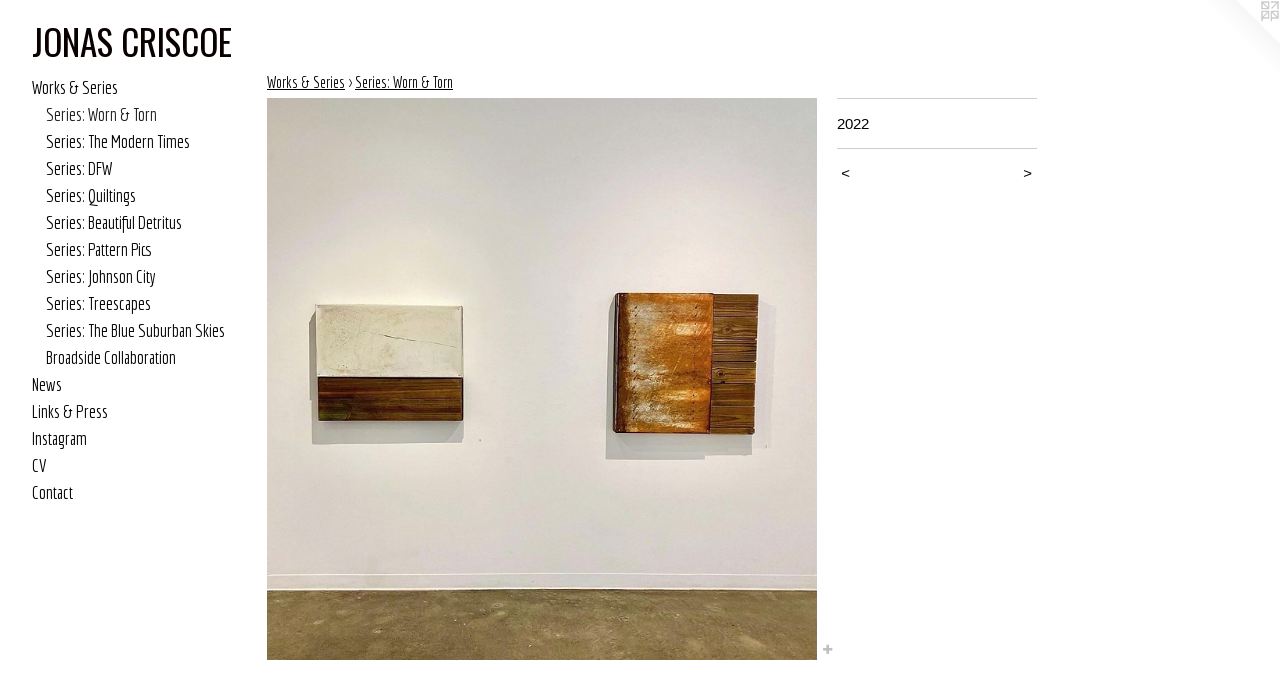

--- FILE ---
content_type: text/html;charset=utf-8
request_url: https://jonascriscoe.com/artwork/5029926.html
body_size: 3429
content:
<!doctype html><html class="no-js a-image mobile-title-align--center has-mobile-menu-icon--left l-generic p-artwork has-page-nav mobile-menu-align--center has-wall-text "><head><meta charset="utf-8" /><meta content="IE=edge" http-equiv="X-UA-Compatible" /><meta http-equiv="X-OPP-Site-Id" content="51654" /><meta http-equiv="X-OPP-Revision" content="1862" /><meta http-equiv="X-OPP-Locke-Environment" content="production" /><meta http-equiv="X-OPP-Locke-Release" content="v0.0.141" /><title>JONAS CRISCOE</title><link rel="canonical" href="https://jonascriscoe.com/artwork/5029926.html" /><meta content="website" property="og:type" /><meta property="og:url" content="https://jonascriscoe.com/artwork/5029926.html" /><meta property="og:title" /><meta content="width=device-width, initial-scale=1" name="viewport" /><link type="text/css" rel="stylesheet" href="//cdnjs.cloudflare.com/ajax/libs/normalize/3.0.2/normalize.min.css" /><link type="text/css" rel="stylesheet" media="only all" href="//maxcdn.bootstrapcdn.com/font-awesome/4.3.0/css/font-awesome.min.css" /><link type="text/css" rel="stylesheet" media="not all and (min-device-width: 600px) and (min-device-height: 600px)" href="/release/locke/production/v0.0.141/css/small.css" /><link type="text/css" rel="stylesheet" media="only all and (min-device-width: 600px) and (min-device-height: 600px)" href="/release/locke/production/v0.0.141/css/large-generic.css" /><link type="text/css" rel="stylesheet" media="not all and (min-device-width: 600px) and (min-device-height: 600px)" href="/r17640883910000001862/css/small-site.css" /><link type="text/css" rel="stylesheet" media="only all and (min-device-width: 600px) and (min-device-height: 600px)" href="/r17640883910000001862/css/large-site.css" /><link type="text/css" rel="stylesheet" media="only all and (min-device-width: 600px) and (min-device-height: 600px)" href="//fonts.googleapis.com/css?family=Economica" /><link type="text/css" rel="stylesheet" media="only all and (min-device-width: 600px) and (min-device-height: 600px)" href="//fonts.googleapis.com/css?family=Oswald" /><link type="text/css" rel="stylesheet" media="not all and (min-device-width: 600px) and (min-device-height: 600px)" href="//fonts.googleapis.com/css?family=Economica&amp;text=MENUHomeWrks%20%26SiwLnPItagCVc" /><link type="text/css" rel="stylesheet" media="not all and (min-device-width: 600px) and (min-device-height: 600px)" href="//fonts.googleapis.com/css?family=Oswald&amp;text=JONAS%20CRIE" /><script>window.OPP = window.OPP || {};
OPP.modernMQ = 'only all';
OPP.smallMQ = 'not all and (min-device-width: 600px) and (min-device-height: 600px)';
OPP.largeMQ = 'only all and (min-device-width: 600px) and (min-device-height: 600px)';
OPP.downURI = '/x/6/5/4/51654/.down';
OPP.gracePeriodURI = '/x/6/5/4/51654/.grace_period';
OPP.imgL = function (img) {
  !window.lazySizes && img.onerror();
};
OPP.imgE = function (img) {
  img.onerror = img.onload = null;
  img.src = img.getAttribute('data-src');
  //img.srcset = img.getAttribute('data-srcset');
};</script><script src="/release/locke/production/v0.0.141/js/modernizr.js"></script><script src="/release/locke/production/v0.0.141/js/masonry.js"></script><script src="/release/locke/production/v0.0.141/js/respimage.js"></script><script src="/release/locke/production/v0.0.141/js/ls.aspectratio.js"></script><script src="/release/locke/production/v0.0.141/js/lazysizes.js"></script><script src="/release/locke/production/v0.0.141/js/large.js"></script><script src="/release/locke/production/v0.0.141/js/hammer.js"></script><script>if (!Modernizr.mq('only all')) { document.write('<link type="text/css" rel="stylesheet" href="/release/locke/production/v0.0.141/css/minimal.css">') }</script><style>.media-max-width {
  display: block;
}

@media (min-height: 1884px) {

  .media-max-width {
    max-width: 1440.0px;
  }

}

@media (max-height: 1884px) {

  .media-max-width {
    max-width: 76.40816326530611vh;
  }

}</style></head><body><a class=" logo hidden--small" href="http://otherpeoplespixels.com/ref/jonascriscoe.com" title="Website by OtherPeoplesPixels" target="_blank"></a><header id="header"><a class=" site-title" href="/home.html"><span class=" site-title-text u-break-word">JONAS CRISCOE</span><div class=" site-title-media"></div></a><a id="mobile-menu-icon" class="mobile-menu-icon hidden--no-js hidden--large"><svg viewBox="0 0 21 17" width="21" height="17" fill="currentColor"><rect x="0" y="0" width="21" height="3" rx="0"></rect><rect x="0" y="7" width="21" height="3" rx="0"></rect><rect x="0" y="14" width="21" height="3" rx="0"></rect></svg></a></header><nav class=" hidden--large"><ul class=" site-nav"><li class="nav-item nav-home "><a class="nav-link " href="/home.html">Home</a></li><li class="nav-item expanded nav-museum "><a class="nav-link " href="/section/368228.html">Works &amp; Series</a><ul><li class="nav-gallery nav-item expanded "><a class="selected nav-link " href="/section/513036-Series%3a%20Worn%20%26%20Torn.html">Series: Worn &amp; Torn</a></li><li class="nav-gallery nav-item expanded "><a class="nav-link " href="/section/503639-Series%3a%20The%20Modern%20Times.html">Series: The Modern Times</a></li><li class="nav-gallery nav-item expanded "><a class="nav-link " href="/section/446322-Series%3a%20DFW.html">Series: DFW</a></li><li class="nav-gallery nav-item expanded "><a class="nav-link " href="/section/368260-Series%3a%20Quiltings.html">Series: Quiltings</a></li><li class="nav-gallery nav-item expanded "><a class="nav-link " href="/section/368229-Series%3a%20Beautiful%20Detritus.html">Series: Beautiful Detritus</a></li><li class="nav-gallery nav-item expanded "><a class="nav-link " href="/section/440358-Series%3a%20Pattern%20Pics.html">Series: Pattern Pics</a></li><li class="nav-gallery nav-item expanded "><a class="nav-link " href="/section/440362-Series%3a%20Johnson%20City.html">Series: Johnson City</a></li><li class="nav-gallery nav-item expanded "><a class="nav-link " href="/section/440361-Series%3a%20Treescapes.html">Series: Treescapes</a></li><li class="nav-gallery nav-item expanded "><a class="nav-link " href="/section/369432-Series%3a%20The%20Blue%20Suburban%20Skies.html">Series: The Blue Suburban Skies</a></li><li class="nav-item expanded nav-museum "><a class="nav-link " href="/section/369368-Broadside%20Collaboration.html">Broadside Collaboration</a><ul><li class="nav-gallery nav-item "><a class="nav-link " href="/section/421840-Broadsides%202009-2012.html">Broadsides 2009-2012</a></li></ul></li></ul></li><li class="nav-news nav-item "><a class="nav-link " href="/news.html">News</a></li><li class="nav-links nav-item "><a class="nav-link " href="/links.html">Links &amp; Press</a></li><li class="nav-flex1 nav-item "><a class="nav-link " href="/page/1-Instagram.html">Instagram</a></li><li class="nav-item nav-pdf1 "><a target="_blank" class="nav-link " href="//img-cache.oppcdn.com/fixed/51654/assets/77dobUwnMp3Hewph.pdf">CV</a></li><li class="nav-item nav-contact "><a class="nav-link " href="/contact.html">Contact</a></li></ul></nav><div class=" content"><nav class=" hidden--small" id="nav"><header><a class=" site-title" href="/home.html"><span class=" site-title-text u-break-word">JONAS CRISCOE</span><div class=" site-title-media"></div></a></header><ul class=" site-nav"><li class="nav-item nav-home "><a class="nav-link " href="/home.html">Home</a></li><li class="nav-item expanded nav-museum "><a class="nav-link " href="/section/368228.html">Works &amp; Series</a><ul><li class="nav-gallery nav-item expanded "><a class="selected nav-link " href="/section/513036-Series%3a%20Worn%20%26%20Torn.html">Series: Worn &amp; Torn</a></li><li class="nav-gallery nav-item expanded "><a class="nav-link " href="/section/503639-Series%3a%20The%20Modern%20Times.html">Series: The Modern Times</a></li><li class="nav-gallery nav-item expanded "><a class="nav-link " href="/section/446322-Series%3a%20DFW.html">Series: DFW</a></li><li class="nav-gallery nav-item expanded "><a class="nav-link " href="/section/368260-Series%3a%20Quiltings.html">Series: Quiltings</a></li><li class="nav-gallery nav-item expanded "><a class="nav-link " href="/section/368229-Series%3a%20Beautiful%20Detritus.html">Series: Beautiful Detritus</a></li><li class="nav-gallery nav-item expanded "><a class="nav-link " href="/section/440358-Series%3a%20Pattern%20Pics.html">Series: Pattern Pics</a></li><li class="nav-gallery nav-item expanded "><a class="nav-link " href="/section/440362-Series%3a%20Johnson%20City.html">Series: Johnson City</a></li><li class="nav-gallery nav-item expanded "><a class="nav-link " href="/section/440361-Series%3a%20Treescapes.html">Series: Treescapes</a></li><li class="nav-gallery nav-item expanded "><a class="nav-link " href="/section/369432-Series%3a%20The%20Blue%20Suburban%20Skies.html">Series: The Blue Suburban Skies</a></li><li class="nav-item expanded nav-museum "><a class="nav-link " href="/section/369368-Broadside%20Collaboration.html">Broadside Collaboration</a><ul><li class="nav-gallery nav-item "><a class="nav-link " href="/section/421840-Broadsides%202009-2012.html">Broadsides 2009-2012</a></li></ul></li></ul></li><li class="nav-news nav-item "><a class="nav-link " href="/news.html">News</a></li><li class="nav-links nav-item "><a class="nav-link " href="/links.html">Links &amp; Press</a></li><li class="nav-flex1 nav-item "><a class="nav-link " href="/page/1-Instagram.html">Instagram</a></li><li class="nav-item nav-pdf1 "><a target="_blank" class="nav-link " href="//img-cache.oppcdn.com/fixed/51654/assets/77dobUwnMp3Hewph.pdf">CV</a></li><li class="nav-item nav-contact "><a class="nav-link " href="/contact.html">Contact</a></li></ul><footer><div class=" copyright">© JONAS CRISCOE</div><div class=" credit"><a href="http://otherpeoplespixels.com/ref/jonascriscoe.com" target="_blank">Website by OtherPeoplesPixels</a></div></footer></nav><main id="main"><div class=" page clearfix media-max-width"><h1 class="parent-title title"><a href="/section/368228.html" class="root title-segment hidden--small">Works &amp; Series</a><span class=" title-sep hidden--small"> &gt; </span><a class=" title-segment" href="/section/513036-Series%3a%20Worn%20%26%20Torn.html">Series: Worn &amp; Torn</a></h1><div class=" media-and-info"><div class=" page-media-wrapper media"><a class=" page-media" href="/artwork/5029925.html" id="media"><img data-aspectratio="1440/1470" class="u-img " src="//img-cache.oppcdn.com/fixed/51654/assets/5MJXzpB9amX3sZyV.jpg" srcset="//img-cache.oppcdn.com/img/v1.0/s:51654/t:QkxBTksrVEVYVCtIRVJF/p:12/g:tl/o:2.5/a:50/q:90/1440x1470-5MJXzpB9amX3sZyV.jpg/1440x1470/d8981fe2c8ec21e87f641c3faf23c7de.jpg 1440w,
//img-cache.oppcdn.com/img/v1.0/s:51654/t:QkxBTksrVEVYVCtIRVJF/p:12/g:tl/o:2.5/a:50/q:90/2520x1220-5MJXzpB9amX3sZyV.jpg/1195x1220/1d9f0927c13a4d33ae6de43fef2ee9a6.jpg 1195w,
//img-cache.oppcdn.com/img/v1.0/s:51654/t:QkxBTksrVEVYVCtIRVJF/p:12/g:tl/o:2.5/a:50/q:90/984x4096-5MJXzpB9amX3sZyV.jpg/984x1004/354be9f7514ac24b6bafac9daeeb61ba.jpg 984w,
//img-cache.oppcdn.com/img/v1.0/s:51654/t:QkxBTksrVEVYVCtIRVJF/p:12/g:tl/o:2.5/a:50/q:90/1640x830-5MJXzpB9amX3sZyV.jpg/813x830/ad82889399299e0c15f57a4767c05391.jpg 813w,
//img-cache.oppcdn.com/img/v1.0/s:51654/t:QkxBTksrVEVYVCtIRVJF/p:12/g:tl/o:2.5/a:50/q:90/1400x720-5MJXzpB9amX3sZyV.jpg/705x720/73b99d005e7fdc15bf57d5c3b825f5b8.jpg 705w,
//img-cache.oppcdn.com/img/v1.0/s:51654/t:QkxBTksrVEVYVCtIRVJF/p:12/g:tl/o:2.5/a:50/q:90/640x4096-5MJXzpB9amX3sZyV.jpg/640x653/cf4d0c7b9e63dbb459e830796d24df00.jpg 640w,
//img-cache.oppcdn.com/img/v1.0/s:51654/t:QkxBTksrVEVYVCtIRVJF/p:12/g:tl/o:2.5/a:50/q:90/984x588-5MJXzpB9amX3sZyV.jpg/576x588/b44643fe93b8b5d8c8bf298d6ad0c155.jpg 576w,
//img-cache.oppcdn.com/fixed/51654/assets/5MJXzpB9amX3sZyV.jpg 470w" sizes="(max-device-width: 599px) 100vw,
(max-device-height: 599px) 100vw,
(max-width: 470px) 470px,
(max-height: 480px) 470px,
(max-width: 576px) 576px,
(max-height: 588px) 576px,
(max-width: 640px) 640px,
(max-height: 653px) 640px,
(max-width: 705px) 705px,
(max-height: 720px) 705px,
(max-width: 813px) 813px,
(max-height: 830px) 813px,
(max-width: 984px) 984px,
(max-height: 1004px) 984px,
(max-width: 1195px) 1195px,
(max-height: 1220px) 1195px,
1440px" /></a><a class=" zoom-corner" style="display: none" id="zoom-corner"><span class=" zoom-icon fa fa-search-plus"></span></a><div class="share-buttons a2a_kit social-icons hidden--small" data-a2a-url="https://jonascriscoe.com/artwork/5029926.html"><a target="_blank" class="u-img-link share-button a2a_dd " href="https://www.addtoany.com/share_save"><span class="social-icon share fa-plus fa "></span></a></div></div><div class=" info border-color"><div class=" wall-text border-color"><div class=" wt-item wt-date">2022</div></div><div class=" page-nav hidden--small border-color clearfix"><a class=" prev" id="artwork-prev" href="/artwork/5029927.html">&lt; <span class=" m-hover-show">previous</span></a> <a class=" next" id="artwork-next" href="/artwork/5029925.html"><span class=" m-hover-show">next</span> &gt;</a></div></div></div><div class="share-buttons a2a_kit social-icons hidden--large" data-a2a-url="https://jonascriscoe.com/artwork/5029926.html"><a target="_blank" class="u-img-link share-button a2a_dd " href="https://www.addtoany.com/share_save"><span class="social-icon share fa-plus fa "></span></a></div></div></main></div><footer><div class=" copyright">© JONAS CRISCOE</div><div class=" credit"><a href="http://otherpeoplespixels.com/ref/jonascriscoe.com" target="_blank">Website by OtherPeoplesPixels</a></div></footer><div class=" modal zoom-modal" style="display: none" id="zoom-modal"><style>@media (min-aspect-ratio: 48/49) {

  .zoom-media {
    width: auto;
    max-height: 1470px;
    height: 100%;
  }

}

@media (max-aspect-ratio: 48/49) {

  .zoom-media {
    height: auto;
    max-width: 1440px;
    width: 100%;
  }

}
@supports (object-fit: contain) {
  img.zoom-media {
    object-fit: contain;
    width: 100%;
    height: 100%;
    max-width: 1440px;
    max-height: 1470px;
  }
}</style><div class=" zoom-media-wrapper"><img onerror="OPP.imgE(this);" onload="OPP.imgL(this);" data-src="//img-cache.oppcdn.com/fixed/51654/assets/5MJXzpB9amX3sZyV.jpg" data-srcset="//img-cache.oppcdn.com/img/v1.0/s:51654/t:QkxBTksrVEVYVCtIRVJF/p:12/g:tl/o:2.5/a:50/q:90/1440x1470-5MJXzpB9amX3sZyV.jpg/1440x1470/d8981fe2c8ec21e87f641c3faf23c7de.jpg 1440w,
//img-cache.oppcdn.com/img/v1.0/s:51654/t:QkxBTksrVEVYVCtIRVJF/p:12/g:tl/o:2.5/a:50/q:90/2520x1220-5MJXzpB9amX3sZyV.jpg/1195x1220/1d9f0927c13a4d33ae6de43fef2ee9a6.jpg 1195w,
//img-cache.oppcdn.com/img/v1.0/s:51654/t:QkxBTksrVEVYVCtIRVJF/p:12/g:tl/o:2.5/a:50/q:90/984x4096-5MJXzpB9amX3sZyV.jpg/984x1004/354be9f7514ac24b6bafac9daeeb61ba.jpg 984w,
//img-cache.oppcdn.com/img/v1.0/s:51654/t:QkxBTksrVEVYVCtIRVJF/p:12/g:tl/o:2.5/a:50/q:90/1640x830-5MJXzpB9amX3sZyV.jpg/813x830/ad82889399299e0c15f57a4767c05391.jpg 813w,
//img-cache.oppcdn.com/img/v1.0/s:51654/t:QkxBTksrVEVYVCtIRVJF/p:12/g:tl/o:2.5/a:50/q:90/1400x720-5MJXzpB9amX3sZyV.jpg/705x720/73b99d005e7fdc15bf57d5c3b825f5b8.jpg 705w,
//img-cache.oppcdn.com/img/v1.0/s:51654/t:QkxBTksrVEVYVCtIRVJF/p:12/g:tl/o:2.5/a:50/q:90/640x4096-5MJXzpB9amX3sZyV.jpg/640x653/cf4d0c7b9e63dbb459e830796d24df00.jpg 640w,
//img-cache.oppcdn.com/img/v1.0/s:51654/t:QkxBTksrVEVYVCtIRVJF/p:12/g:tl/o:2.5/a:50/q:90/984x588-5MJXzpB9amX3sZyV.jpg/576x588/b44643fe93b8b5d8c8bf298d6ad0c155.jpg 576w,
//img-cache.oppcdn.com/fixed/51654/assets/5MJXzpB9amX3sZyV.jpg 470w" data-sizes="(max-device-width: 599px) 100vw,
(max-device-height: 599px) 100vw,
(max-width: 470px) 470px,
(max-height: 480px) 470px,
(max-width: 576px) 576px,
(max-height: 588px) 576px,
(max-width: 640px) 640px,
(max-height: 653px) 640px,
(max-width: 705px) 705px,
(max-height: 720px) 705px,
(max-width: 813px) 813px,
(max-height: 830px) 813px,
(max-width: 984px) 984px,
(max-height: 1004px) 984px,
(max-width: 1195px) 1195px,
(max-height: 1220px) 1195px,
1440px" class="zoom-media lazyload hidden--no-js " /><noscript><img class="zoom-media " src="//img-cache.oppcdn.com/fixed/51654/assets/5MJXzpB9amX3sZyV.jpg" /></noscript></div></div><div class=" offline"></div><script src="/release/locke/production/v0.0.141/js/small.js"></script><script src="/release/locke/production/v0.0.141/js/artwork.js"></script><script>var a2a_config = a2a_config || {};a2a_config.prioritize = ['facebook','twitter','linkedin','googleplus','pinterest','instagram','tumblr','share'];a2a_config.onclick = 1;(function(){  var a = document.createElement('script');  a.type = 'text/javascript'; a.async = true;  a.src = '//static.addtoany.com/menu/page.js';  document.getElementsByTagName('head')[0].appendChild(a);})();</script><script>window.oppa=window.oppa||function(){(oppa.q=oppa.q||[]).push(arguments)};oppa('config','pathname','production/v0.0.141/51654');oppa('set','g','true');oppa('set','l','generic');oppa('set','p','artwork');oppa('set','a','image');oppa('rect','m','media','');oppa('send');</script><script async="" src="/release/locke/production/v0.0.141/js/analytics.js"></script><script src="https://otherpeoplespixels.com/static/enable-preview.js"></script></body></html>

--- FILE ---
content_type: text/css; charset=utf-8
request_url: https://fonts.googleapis.com/css?family=Economica&text=MENUHomeWrks%20%26SiwLnPItagCVc
body_size: -440
content:
@font-face {
  font-family: 'Economica';
  font-style: normal;
  font-weight: 400;
  src: url(https://fonts.gstatic.com/l/font?kit=Qw3fZQZaHCLgIWa29ZBrNMgGAlxPZ10Cyd5ytbzeMpESf1q6OD-xd_vcM5G7v4e2fA&skey=787fcf9775092ba7&v=v17) format('woff2');
}
